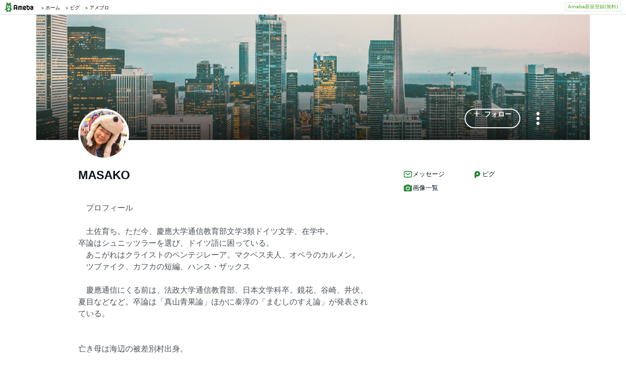

--- FILE ---
content_type: text/html;charset=UTF-8
request_url: https://www.ameba.jp/profile/general/ecranapoji707/
body_size: 11612
content:
<!DOCTYPE html><html lang="ja"><script type="text/javascript">(function (arr) {arr.forEach(function (item) {if (item.hasOwnProperty('remove')) {return;}Object.defineProperty(item, 'remove', {configurable: true,enumerable: true,writable: true,value: function remove() {if (this.parentNode !== null)this.parentNode.removeChild(this);}});});})([Element.prototype, CharacterData.prototype, DocumentType.prototype]);</script><head><meta charset="utf-8"><meta http-equiv="content-language" content="ja" /><meta http-equiv="content-type" content="text/html; charset=UTF-8" /><meta http-equiv="content-style-type" content="text/css" /><meta http-equiv="content-script-type" content="text/javascript" /><title>MASAKOさんのプロフィールページ</title><meta name="description" content="　プロフィール　　　土佐育ち。ただ今、慶應大学通信教育部文学3類ドイツ文学、在学中。卒論はシュニッツラーを選び、ドイツ語に困っている。　あこがれはクライストのペンテジレーア。マクベス夫人、オペラのカルメン。　ツブァイク、カフカの短編、ハンス・ザックス　慶應通信にくる前は、法政大学通信教育部、日本文学科卒。鏡花、谷崎、井伏、夏目などなど。卒論は「真山青果論」ほかに泰淳の「まむしのすえ論」が発表されている。亡き母は海辺の被差別村出身。父方は横浜の拝み屋の一族。祖父は旅役者、テキヤ、贋作師、最後は祈祷師となった。 父は葛西善蔵に心酔し、妻子を路頭に迷わせた。酒と女とギャンブル、赤"><meta name="keywords" content="アメーバ,ameba,コミュニティ,ゲーム,スマホ,アメーバスマホ,ブログ,blog,アメブロ,無料,ピグ,SNS"><link rel="icon" href="https://stat100.ameba.jp/ameba_profile/image/favicon.ico" type="image/x-icon"><link rel="apple-touch-icon-precomposed" href="https://stat100.ameba.jp/ameba_profile/image/apple-touch-icon.png"><meta property="og:title" content="MASAKOさんのプロフィールページ"><meta property="og:type" content="website"><meta property="og:image" content="https://stat.profile.ameba.jp/profile_images/20210109/10/3b/jq/j/o09701293p_1610156454573_ktfqq.jpg?cat=248"><meta property="og:url" content="https://profile.ameba.jp/ameba/ecranapoji707"><link rel="canonical" href="https://www.ameba.jp/profile/general/ecranapoji707/"><meta name="viewport" content="width=device-width, initial-scale=1.0, maximum-scale=1.0, user-scalable=0" /><link rel="stylesheet" href="https://stat100.ameba.jp/ameba_profile/css/pc/profile.css" /><link rel="stylesheet" href="//stat100.ameba.jp/mypg/cache/css/ameba/hf/common.hf.white.css" /><script type="text/javascript" src="https://stat100.ameba.jp/ameba_profile/js/util.js"></script><script type="text/javascript" src="https://stat100.ameba.jp/ad/dfp/js/dfp.js?20180125"></script></head><body><script type="text/javascript">(function() {function showComplete() {var elem = document.createElement('div');elem.className = 'updated';elem.innerHTML = '	<i class="icon icon--check"></i>' +'プロフィールの更新が完了しました';document.body.appendChild(elem);window.setTimeout(function() {elem.className += ' updated--hide';}, 2000);window.setTimeout(function() {elem.remove();}, 3500);}if (utilJs.cookie.getCookie('editStatus') === 'page') {showComplete();utilJs.cookie.deleteCookie('editStatus');}})();</script><div class="headerPc" id="ambHeader"><div id="ambHeaderLeft"></div><div id="ambHeaderRight"><div class="service"></div><div class="register"><a href="https://auth.user.ameba.jp/signup?utm_medium=ameba&amp;utm_source=profile.ameba.jp&amp;client_id=2898454d9cc906ad54ed0a75ebff86c29b18d45b947391c54852d218a1294b13&amp;callback=https://www.ameba.jp&amp;force_ameba_id=true" class="registerBtn">Ameba新規登録(無料)</a></div></div></div><script type="text/javascript">(function() {var triggerBtn = document.querySelector('.headerPc__profile');if (!triggerBtn) return;var menu = document.querySelector('.headerPc__profileMenu');function clickTriggerBtn() {menu.classList.contains('is-closed')? menu.classList.remove('is-closed'): menu.classList.add('is-closed');}triggerBtn.addEventListener('click', clickTriggerBtn);document.addEventListener('click', (e) => {if (menu.classList.contains('is-closed')) return;if (e.target.closest('.headerPc__profile')) return;if (e.target.closest('.headerPc__profileMenu')) return;menu.classList.add('is-closed');})}());</script><div class="profile-content"><div class="profile-content__container"><section class="profile"><div class="user-header"><div class="user-header__container user-header__container--scroll js--user-header__container"><div class="user-header__banner js--header__banner" style="background-image: url('https://stat100.ameba.jp/ameba_profile/image/profile/header_0.jpg?cpc=1120')" role="img" aria-label="ヘッダー画像"></div><div class="user-header__content"><div class="-table__cell"><div class="-table__inner-table"><div class="user-header__img-container js--user-header_img-container -table__cell"><div class="user-header__img js--user-header__img" style="background-image: url('https://stat.profile.ameba.jp/profile_images/20210109/10/3b/jq/j/o09701293p_1610156454573_ktfqq.jpg?cat=248')" role="img" onerror="this.onerror=null;this.src='https://stat100.ameba.jp/ameba_profile/image/default_profile.png';" aria-label="プロフィール画像"></div></div><span class="user-header__name -table__cell -ellipsis -hidden">MASAKO</span></div></div><div class="user-header__btn -table__cell"><a class="link btn btn--link btn--main js--user-header__btn js--mine--click"  href="https://blog.ameba.jp/reader.do?bnm=ecranapoji707" data-track-section_id="function" data-track-service_id='reader' role="button"><span class="btn__text"><i class="icon icon--plus btn__icon"></i>フォロー</span></a></div><div class="spui-DropdownMenu report"><button aria-label="メニュー" class="report__trigger"><svg width="24" height="24" viewBox="0 0 24 24" xmlns="http://www.w3.org/2000/svg" fill="currentColor"><path d="M14.01 6c0-1.1-.9-2-2-2s-2 .9-2 2 .9 2 2 2 2-.9 2-2zm0 12c0-1.1-.9-2-2-2s-2 .9-2 2 .9 2 2 2 2-.9 2-2zm0-6c0-1.1-.9-2-2-2s-2 .9-2 2 .9 2 2 2 2-.9 2-2z"/></svg></button><ul class="spui-DropdownMenu-menu spui-DropdownMenu-menu--textWithIcon spui-DropdownMenu-menu--leftTop report__menu is-closed" role="menu"><li class="spui-DropdownMenu-menuItem" role="menuItem"><a class="spui-DropdownMenu-menuButton report__menuLink" href="https://sso.ameba.jp/signin?callback=https://profile.ameba.jp/ameba/ecranapoji707/"><div class="spui-DropdownMenu-iconContainer"><svg width="24" height="24" viewBox="0 0 24 24" xmlns="http://www.w3.org/2000/svg" fill="currentColor"><path d="M12 11a4.5 4.5 0 1 0-4.5-4.5A4.51 4.51 0 0 0 12 11zm0-7a2.5 2.5 0 1 1 0 5 2.5 2.5 0 0 1 0-5zm1.05 18.2H12a25.901 25.901 0 0 1-6.25-.77 3 3 0 0 1-2-4.08A8.54 8.54 0 0 1 12 12c.936-.005 1.868.12 2.77.37a6.4 6.4 0 0 0-1.93 1.69c-.28 0-.54-.06-.84-.06a6.54 6.54 0 0 0-6.45 4.17 1 1 0 0 0 0 .83.999.999 0 0 0 .66.53c1.852.457 3.752.692 5.66.7a6.46 6.46 0 0 0 1.18 1.97zM18 13a5 5 0 1 0 0 10 5 5 0 0 0 0-10zm0 1.5a3.46 3.46 0 0 1 1.88.56l-4.82 4.82A3.46 3.46 0 0 1 14.5 18a3.5 3.5 0 0 1 3.5-3.5zm0 7a3.46 3.46 0 0 1-1.88-.56l4.82-4.82A3.46 3.46 0 0 1 21.5 18a3.5 3.5 0 0 1-3.5 3.5z"/></svg></div><div class="spui-DropdownMenu-textContainer"><p class="spui-DropdownMenu-title">ブログをブロックする</p></div></a></li><li class="spui-DropdownMenu-menuItem" role="menuItem"><a class="spui-DropdownMenu-menuButton report__menuLink" href="https://cs.ameba.jp/inq/inquiry/vio?serviceName=2&targetAmebaId=ecranapoji707"><div class="spui-DropdownMenu-iconContainer"><svg width="24" height="24" viewBox="0 0 24 24" xmlns="http://www.w3.org/2000/svg" fill="currentColor"><path d="M17.5 3h-11c-2.2 0-4 1.8-4 4v12.3c0 .8.4 1.5 1 1.9.3.2.7.3 1 .3.5 0 1.1-.2 1.5-.6l1.5-1.6c.2-.2.5-.3.7-.3h9.3c2.2 0 4-1.8 4-4V7c0-2.2-1.8-4-4-4zm2 11.9c0 1.1-.9 2-2 2h-10c-.4 0-.8.2-1.1.5l-1.9 2.1V7c0-1.1.9-2 2-2h11c1.1 0 2 .9 2 2v7.9zm-6.3-7.1v3.3c0 .7-.6 1.2-1.2 1.2s-1.2-.6-1.2-1.2V7.8c0-.7.6-1.2 1.2-1.2s1.2.5 1.2 1.2zm0 6.3c0 .7-.6 1.2-1.2 1.2s-1.2-.6-1.2-1.2c0-.7.6-1.2 1.2-1.2s1.2.5 1.2 1.2z"/></svg></div><div class="spui-DropdownMenu-textContainer"><p class="spui-DropdownMenu-title">ブログを報告する</p></div></a></li></ul></div><div class="spui-SnackBar spui-SnackBar--top spui-SnackBar--hidden" id="js-snackBar-for-block"><div class="spui-SnackBar-content spui-SnackBar-content--information"><span class="spui-SnackBar-text report__snackBarText">ブログをブロックしました</span><div class="spui-SnackBar-iconButton spui-SnackBar-iconButton--information"><button class="spui-IconButton spui-IconButton--exSmall spui-IconButton--neutral report__snackBarClose js-hideBtn-for-snackBar"><svg width="24" height="24" viewBox="0 0 24 24" xmlns="http://www.w3.org/2000/svg" fill="currentColor"><path d="M18.72 16.6c.59.59.59 1.54 0 2.12-.29.29-.68.44-1.06.44s-.77-.15-1.06-.44l-4.6-4.6-4.6 4.6c-.29.29-.68.44-1.06.44s-.77-.15-1.06-.44a1.49 1.49 0 0 1 0-2.12l4.6-4.6-4.6-4.6a1.49 1.49 0 0 1 0-2.12c.59-.58 1.54-.59 2.12 0l4.6 4.6 4.6-4.6a1.49 1.49 0 0 1 2.12 0c.58.59.59 1.54 0 2.12l-4.6 4.6 4.6 4.6z"/></svg></button></div></div></div><div class="spui-SnackBar spui-SnackBar--top spui-SnackBar--hidden" id="js-snackBar-for-unblock"><div class="spui-SnackBar-content spui-SnackBar-content--information"><span class="spui-SnackBar-text report__snackBarText">ブログのブロックを解除しました</span><div class="spui-SnackBar-iconButton spui-SnackBar-iconButton--information"><button class="spui-IconButton spui-IconButton--exSmall spui-IconButton--neutral report__snackBarClose js-hideBtn-for-snackBar"><svg width="24" height="24" viewBox="0 0 24 24" xmlns="http://www.w3.org/2000/svg" fill="currentColor"><path d="M18.72 16.6c.59.59.59 1.54 0 2.12-.29.29-.68.44-1.06.44s-.77-.15-1.06-.44l-4.6-4.6-4.6 4.6c-.29.29-.68.44-1.06.44s-.77-.15-1.06-.44a1.49 1.49 0 0 1 0-2.12l4.6-4.6-4.6-4.6a1.49 1.49 0 0 1 0-2.12c.59-.58 1.54-.59 2.12 0l4.6 4.6 4.6-4.6a1.49 1.49 0 0 1 2.12 0c.58.59.59 1.54 0 2.12l-4.6 4.6 4.6 4.6z"/></svg></button></div></div></div><div class="spui-SnackBar spui-SnackBar--top spui-SnackBar--hidden" id="js-snackBar-for-unknown-error"><div class="spui-SnackBar-content spui-SnackBar-content--information"><span class="spui-SnackBar-text report__snackBarText">エラーが発生しました</span><div class="spui-SnackBar-iconButton spui-SnackBar-iconButton--information"><button class="spui-IconButton spui-IconButton--exSmall spui-IconButton--neutral report__snackBarClose js-hideBtn-for-snackBar"><svg width="24" height="24" viewBox="0 0 24 24" xmlns="http://www.w3.org/2000/svg" fill="currentColor"><path d="M18.72 16.6c.59.59.59 1.54 0 2.12-.29.29-.68.44-1.06.44s-.77-.15-1.06-.44l-4.6-4.6-4.6 4.6c-.29.29-.68.44-1.06.44s-.77-.15-1.06-.44a1.49 1.49 0 0 1 0-2.12l4.6-4.6-4.6-4.6a1.49 1.49 0 0 1 0-2.12c.59-.58 1.54-.59 2.12 0l4.6 4.6 4.6-4.6a1.49 1.49 0 0 1 2.12 0c.58.59.59 1.54 0 2.12l-4.6 4.6 4.6 4.6z"/></svg></button></div></div></div><div class="spui-SnackBar spui-SnackBar--top spui-SnackBar--hidden" id="js-snackBar-for-over-limit-error"><div class="spui-SnackBar-content spui-SnackBar-content--information"><span class="spui-SnackBar-text report__snackBarText">追加できるブログ数の上限に達しました。</span><div class="spui-SnackBar-button spui-SnackBar-button--information"><a class="spui-TextLink spui-TextLink--hasIcon report__snackBarLink" href="https://blog.ameba.jp/block"><span class="spui-TextLink-icon report__snackBarLinkIcon"><svg width="24" height="24" viewBox="0 0 24 24" xmlns="http://www.w3.org/2000/svg" fill="currentColor"><path d="M18 3H9.5c-1.65 0-3 1.35-3 3v.5H6c-1.65 0-3 1.35-3 3V18c0 1.65 1.35 3 3 3h8.5c1.65 0 3-1.35 3-3v-.5h.5c1.65 0 3-1.35 3-3V6c0-1.65-1.35-3-3-3zm-2.5 15c0 .55-.45 1-1 1H6c-.55 0-1-.45-1-1V9.5c0-.55.45-1 1-1h.5v6c0 1.65 1.35 3 3 3h6v.5zm3.5-3.5c0 .55-.45 1-1 1H9.5c-.55 0-1-.45-1-1V6c0-.55.45-1 1-1H18c.55 0 1 .45 1 1v8.5zm-1.75-6.25v4.5c0 .55-.45 1-1 1s-1-.45-1-1v-2.59l-3.2 3.2c-.2.2-.45.29-.71.29-.26 0-.51-.1-.71-.29a.996.996 0 0 1 0-1.41l3.2-3.2h-2.59c-.55 0-1-.45-1-1s.45-1 1-1h4.5c.84 0 1.51.67 1.51 1.5z"/></svg></span>設定</a></div><div class="spui-SnackBar-iconButton spui-SnackBar-iconButton--information"><button class="spui-IconButton spui-IconButton--exSmall spui-IconButton--neutral report__snackBarClose js-hideBtn-for-snackBar"><svg width="24" height="24" viewBox="0 0 24 24" xmlns="http://www.w3.org/2000/svg" fill="currentColor"><path d="M18.72 16.6c.59.59.59 1.54 0 2.12-.29.29-.68.44-1.06.44s-.77-.15-1.06-.44l-4.6-4.6-4.6 4.6c-.29.29-.68.44-1.06.44s-.77-.15-1.06-.44a1.49 1.49 0 0 1 0-2.12l4.6-4.6-4.6-4.6a1.49 1.49 0 0 1 0-2.12c.59-.58 1.54-.59 2.12 0l4.6 4.6 4.6-4.6a1.49 1.49 0 0 1 2.12 0c.58.59.59 1.54 0 2.12l-4.6 4.6 4.6 4.6z"/></svg></button></div></div></div><script type="text/javascript">(function() {var blockBtn = document.getElementById('js-block');var unblockBtn = document.getElementById('js-unblock');var localBlockStatus = 'none';var cantBlock = 'true';if (cantBlock === 'true') return;if (localBlockStatus === 'block') {blockBtn.classList.add('is-hidden');} else {unblockBtn.classList.add('is-hidden');}}());(function() {var triggerBtn = document.querySelector('.report .report__trigger');var menu = document.querySelector('.report .report__menu');function clickTriggerBtn() {menu.classList.contains('is-closed')? utilJs.spindleUI.openMenu(menu): utilJs.spindleUI.closeMenu(menu);}triggerBtn.addEventListener('click', clickTriggerBtn);document.addEventListener('click', (e) => {if (menu.classList.contains('is-closed')) return;if (e.target.closest('.report .report__trigger')) return;if (e.target.closest('.report .report__menu')) return;utilJs.spindleUI.closeMenu(menu);})}());(function() {var hideBtns = document.querySelectorAll('.js-hideBtn-for-snackBar');hideBtns.forEach((hideBtn) => {hideBtn.addEventListener('click', clickHideBtn);});function clickHideBtn() {utilJs.spindleUI.hideSnackBar();}}());(function() {var menu = document.querySelector('.report .report__menu');var blockBtn = document.getElementById('js-block');var unblockBtn = document.getElementById('js-unblock');var snackBarForBlock = document.getElementById('js-snackBar-for-block');var snackBarForUnblock = document.getElementById('js-snackBar-for-unblock');var snackBarForUnknownError = document.getElementById('js-snackBar-for-unknown-error');var snackBarForOverLimitError = document.getElementById('js-snackBar-for-over-limit-error');var localBlockStatus = 'none';var token = '';var blockApiEndpoint = 'https://profile.ameba.jp/api/block/ecranapoji707';var json = {status: "block",mine: { request_route: "profile" }};function block() {utilJs.spindleUI.closeMenu(menu);var xhttp = new XMLHttpRequest();xhttp.open(localBlockStatus === 'mute' ? 'PATCH' : 'POST', blockApiEndpoint);xhttp.timeout = 3000;xhttp.withCredentials = true;xhttp.setRequestHeader('content-type', 'application/json');xhttp.setRequestHeader('X-CSRF-TOKEN', token);xhttp.onreadystatechange = function(res) {if (xhttp.readyState !== 4) return;if (xhttp.status !== 200) {utilJs.spindleUI.showSnackBar(snackBarForUnknownError);return;}var data = JSON.parse(res.target.responseText) || {};token = data.token || token;if (!data.success && data.errors) {if (data.errorCode === 'reason.block.over_limit') {utilJs.spindleUI.showSnackBar(snackBarForOverLimitError);return;}utilJs.spindleUI.showSnackBar(snackBarForUnknownError);return;}utilJs.spindleUI.showSnackBar(snackBarForBlock);localBlockStatus = 'block';blockBtn.classList.add('is-hidden');unblockBtn.classList.remove('is-hidden');};xhttp.send(JSON.stringify(json));}function unblock() {utilJs.spindleUI.closeMenu(menu);var xhttp = new XMLHttpRequest();xhttp.open('DELETE', blockApiEndpoint);xhttp.timeout = 3000;xhttp.withCredentials = true;xhttp.setRequestHeader('content-type', 'application/json');xhttp.setRequestHeader('X-CSRF-TOKEN', token);xhttp.onreadystatechange = function(res) {if (xhttp.readyState !== 4) return;if (xhttp.status !== 200) {utilJs.spindleUI.showSnackBar(snackBarForUnknownError);return;}var data = JSON.parse(res.target.responseText) || {};token = data.token || token;if (!data.success && data.errors) {utilJs.spindleUI.showSnackBar(snackBarForUnknownError);return;}utilJs.spindleUI.showSnackBar(snackBarForUnblock);localBlockStatus = 'none';blockBtn.classList.remove('is-hidden');unblockBtn.classList.add('is-hidden');};xhttp.send(JSON.stringify(json));}if (blockBtn) blockBtn.addEventListener('click', block);if (unblockBtn) unblockBtn.addEventListener('click', unblock);}());</script></div></div></div><script type="text/javascript">(function() {var stickyElem = document.getElementsByClassName('js--user-header__container')[0];var btnList = document.getElementsByClassName('js--user-header__btn');var stickyFlag = false;var containerBottomPos;function stickyFunc() {var scrollPosY = document.documentElement.scrollTop || document.body.scrollTop;if (!containerBottomPos) {containerBottomPos = stickyElem.getBoundingClientRect().bottom + scrollPosY;}if (scrollPosY > (containerBottomPos - 56) && !stickyFlag) {stickyFlag = true;stickyElem.className += ' user-header__container--fixed';utilJs.element.removeClass(stickyElem, 'user-header__container--scroll');for (var i = 0; i < btnList.length; i++ ) {var btn = btnList[i];btn.className += ' btn--small';}} else if(scrollPosY < (containerBottomPos - 56) && stickyFlag) {stickyFlag = false;utilJs.element.removeClass(stickyElem, 'user-header__container--fixed');stickyElem.className += ' user-header__container--scroll';for (var i = 0; i < btnList.length; i++ ) {var btn = btnList[i];utilJs.element.removeClass(btn, 'btn--small');}}}window.addEventListener('touchmove', stickyFunc);window.addEventListener('scroll', stickyFunc);}());</script></section><div class="content-container"><div class="content-container__left"><section class="user-info-container"><div class="user-info"><h1 class="user-info__name">MASAKO</h1><p class="user-info__intro js--user-info__intro js--mine--view-section" data-track-section_id="profile" data-track-service_id="self_introduction"><noscript>　プロフィール　　<br><br>　土佐育ち。ただ今、慶應大学通信教育部文学3類ドイツ文学、在学中。<br>卒論はシュニッツラーを選び、ドイツ語に困っている。<br>　あこがれはクライストのペンテジレーア。マクベス夫人、オペラのカルメン。<br>　ツブァイク、カフカの短編、ハンス・ザックス<br><br>　慶應通信にくる前は、法政大学通信教育部、日本文学科卒。鏡花、谷崎、井伏、夏目などなど。卒論は「真山青果論」ほかに泰淳の「まむしのすえ論」が発表されている。<br><br><br>亡き母は海辺の被差別村出身。<br>父方は横浜の拝み屋の一族。祖父は旅役者、テキヤ、贋作師、最後は祈祷師となった。 父は葛西善蔵に心酔し、妻子を路頭に迷わせた。酒と女とギャンブル、赤いシャツと金メッキのロレックスの似合う新聞ゴロであった。<br><br>　以上の様な育ちのため、本はあってもエアコンや洗濯機はなく、エコな暮らしをしている。ネコキチである。生涯独身。毎日、図書館通い。<br><br>　ゾラの「獣人」も好き。特技は、朗読。<br><br><br></noscript></p><div class="user-info__detail -clearfix"><dl class="user-info__list"><dt class="user-info__term">血液型</dt><dd class="user-info__value">A</dd></dl><dl class="user-info__list"><dt class="user-info__term">ステータス</dt><dd class="user-info__value">未婚</dd></dl><dl class="user-info__list user-info__list--job"><dt class="user-info__term">職業</dt><dd class="user-info__value user-info__value--job"><span class="user-info__sub-value">その他</span></dd></dl></div></div><script type="text/javascript">(function() {var introduction = document.getElementsByClassName('js--user-info__intro')[0];function createHtml(str) {var exp = /(\bhttps?:\/\/[-A-Z0-9+&@#\/%?=~_|!:,.;]*[-A-Z0-9+&@#\/%=~_|])/ig;return str.replace(exp,'<a class="user-info__link js--mine--click" data-track-section_id="profile" data-track-service_id="self_introduction" data-track-content_ids="$1" href="$1" target="_blank">$1</a>');}introduction.innerHTML = createHtml('　プロフィール　　<br><br>　土佐育ち。ただ今、慶應大学通信教育部文学3類ドイツ文学、在学中。<br>卒論はシュニッツラーを選び、ドイツ語に困っている。<br>　あこがれはクライストのペンテジレーア。マクベス夫人、オペラのカルメン。<br>　ツブァイク、カフカの短編、ハンス・ザックス<br><br>　慶應通信にくる前は、法政大学通信教育部、日本文学科卒。鏡花、谷崎、井伏、夏目などなど。卒論は「真山青果論」ほかに泰淳の「まむしのすえ論」が発表されている。<br><br><br>亡き母は海辺の被差別村出身。<br>父方は横浜の拝み屋の一族。祖父は旅役者、テキヤ、贋作師、最後は祈祷師となった。 父は葛西善蔵に心酔し、妻子を路頭に迷わせた。酒と女とギャンブル、赤いシャツと金メッキのロレックスの似合う新聞ゴロであった。<br><br>　以上の様な育ちのため、本はあってもエアコンや洗濯機はなく、エコな暮らしをしている。ネコキチである。生涯独身。毎日、図書館通い。<br><br>　ゾラの「獣人」も好き。特技は、朗読。<br><br><br>');})();</script></section><section class="blog js--mine--view-section" data-track-section_id="blog" data-track-service_id="title"><div class="section-header -clearfix"><h2 class="section-header__title"><i class="icon icon--blog section-header__icon"></i>最新の記事</h2><div class="section-header__link -ellipsis"><a class="link section-header__link-content js--mine--click" href="https://ameblo.jp/ecranapoji707/" data-track-section_id="blog" data-track-service_id='title'>随心所欲的日記</a></div></div><div class="blog__container"><ul class="blog__list"><li class="blog-entry list-item js--mine--view-section" data-track-section_id="blog" data-track-service_id="entry" data-track-content_ids="12951769687"><div class="blog-entry__container"><div class="list-item__img--right"><a class="link js--mine--click" href="https://ameblo.jp/ecranapoji707/entry-12951769687.html" data-track-section_id="blog" data-track-service_id="entry_img" data-track-content_ids="12951769687"><img class="blog-entry__img" src="https://stat.ameba.jp/user_images/20251230/19/ecranapoji707/c0/5d/j/o1024102415735616460.jpg?cpd=208" alt="ブログ投稿画像" width="104" height="104"></a></div><div class="blog-entry__main list-item__main"><a class="link blog-entry__title js--mine--click" href="https://ameblo.jp/ecranapoji707/entry-12951769687.html" data-track-section_id="blog" data-track-service_id="entry" data-track-content_ids="12951769687">めまいは治ったけど</a><div class="blog-entry__content"><p class="blog-entry__theme">テーマ： 生活</p><div class="blog-entry__sub"><span class="blog-entry__date">2025年12月30日 19時16分</span><div class="blog-counter"></div></div></div></div></div></li><li class="blog-entry list-item js--mine--view-section" data-track-section_id="blog" data-track-service_id="entry" data-track-content_ids="12949072017"><div class="blog-entry__container"><div class="blog-entry__main list-item__main"><a class="link blog-entry__title js--mine--click" href="https://ameblo.jp/ecranapoji707/entry-12949072017.html" data-track-section_id="blog" data-track-service_id="entry" data-track-content_ids="12949072017">11度でカーデガン</a><div class="blog-entry__content"><p class="blog-entry__theme">テーマ： ブログ</p><div class="blog-entry__sub"><span class="blog-entry__date">2025年12月05日 13時43分</span><div class="blog-counter"></div></div></div></div></div></li><li class="blog-entry list-item js--mine--view-section" data-track-section_id="blog" data-track-service_id="entry" data-track-content_ids="12945947653"><div class="blog-entry__container"><div class="blog-entry__main list-item__main"><a class="link blog-entry__title js--mine--click" href="https://ameblo.jp/ecranapoji707/entry-12945947653.html" data-track-section_id="blog" data-track-service_id="entry" data-track-content_ids="12945947653">お蕎麦でアレルギー</a><div class="blog-entry__content"><p class="blog-entry__theme">テーマ： 生活</p><div class="blog-entry__sub"><span class="blog-entry__date">2025年11月15日 20時14分</span><div class="blog-counter"></div></div></div></div></div></li><li class="blog-entry list-item js--mine--view-section" data-track-section_id="blog" data-track-service_id="entry" data-track-content_ids="12945909443"><div class="blog-entry__container"><div class="blog-entry__main list-item__main"><a class="link blog-entry__title js--mine--click" href="https://ameblo.jp/ecranapoji707/entry-12945909443.html" data-track-section_id="blog" data-track-service_id="entry" data-track-content_ids="12945909443">Duolingo苦手な曲</a><div class="blog-entry__content"><p class="blog-entry__theme">テーマ： Duolingo</p><div class="blog-entry__sub"><span class="blog-entry__date">2025年11月15日 16時03分</span><div class="blog-counter"></div></div></div></div></div></li><li class="blog-entry list-item js--mine--view-section" data-track-section_id="blog" data-track-service_id="entry" data-track-content_ids="12945750680"><div class="blog-entry__container"><div class="blog-entry__main list-item__main"><a class="link blog-entry__title js--mine--click" href="https://ameblo.jp/ecranapoji707/entry-12945750680.html" data-track-section_id="blog" data-track-service_id="entry" data-track-content_ids="12945750680">中国 ショートドラマ白月光パターン</a><div class="blog-entry__content"><p class="blog-entry__theme">テーマ： 中国ドラマ</p><div class="blog-entry__sub"><span class="blog-entry__date">2025年11月14日 22時20分</span><div class="blog-counter"></div></div></div></div></div></li>		</ul></div></section><section class="section"><div class="section__header"><h2><svg xmlns="http://www.w3.org/2000/svg" width="24" height="24" viewBox="0 0 24 24" fill="currentColor"><path d="M19 5.5h-2.14L16 4.33c-.38-.51-.97-.81-1.61-.81H9.62A2 2 0 0 0 8 4.34L7.16 5.5H5c-1.66 0-3 1.34-3 3v8.99c0 1.66 1.34 3 3 3h14c1.66 0 3-1.34 3-3V8.5c0-1.66-1.34-3-3-3Zm-7 12.49c-2.76 0-5-2.24-5-5s2.24-5 5-5 5 2.24 5 5-2.24 5-5 5Zm3-5c0 1.66-1.34 3-3 3s-3-1.34-3-3 1.34-3 3-3 3 1.34 3 3Z"/></svg>画像一覧</h2><a href="https://ameblo.jp/ecranapoji707/imagelist.html"class="js--mine--view-section js--mine--click"data-track-section_id="image-list-link">画像一覧へ<svg xmlns="http://www.w3.org/2000/svg" width="24" height="24" viewBox="0 0 24 24" fill="currentColor"><path d="M9.41 21.5c-.38 0-.77-.15-1.06-.44a1.49 1.49 0 0 1 0-2.12L15.29 12 8.35 5.06a1.49 1.49 0 0 1 0-2.12c.59-.58 1.54-.59 2.12 0l7.29 7.29c.97.97.97 2.56 0 3.54l-7.29 7.29c-.29.29-.67.44-1.06.44Z"/></svg></a></div><ul class="thumbnail-list"><li class="thumbnail-list__item"><a href="https://ameblo.jp/ecranapoji707/image-12919036660-15641258704.html"class="js--mine--view-section js--mine--click"data-track-section_id="image-list-item"data-track-entry_id="12919036660"data-track-content_id="15641258704"data-track-order_id="0"><img src="https://stat.ameba.jp/user_images/20250727/18/ecranapoji707/f6/9d/j/o1080081015641258704.jpg" alt="盆踊りの記事画像" width="200" height="200"></a></li><li class="thumbnail-list__item"><a href="https://ameblo.jp/ecranapoji707/image-12919036660-15641258713.html"class="js--mine--view-section js--mine--click"data-track-section_id="image-list-item"data-track-entry_id="12919036660"data-track-content_id="15641258713"data-track-order_id="1"><img src="https://stat.ameba.jp/user_images/20250727/18/ecranapoji707/bf/be/j/o1080081015641258713.jpg" alt="盆踊りの記事画像" width="200" height="200"></a></li><li class="thumbnail-list__item"><a href="https://ameblo.jp/ecranapoji707/image-12917687729-15637411586.html"class="js--mine--view-section js--mine--click"data-track-section_id="image-list-item"data-track-entry_id="12917687729"data-track-content_id="15637411586"data-track-order_id="2"><img src="https://stat.ameba.jp/user_images/20250720/19/ecranapoji707/16/0e/j/o1080081015637411586.jpg" alt="参政党強そうの記事画像" width="200" height="200"></a></li><li class="thumbnail-list__item"><a href="https://ameblo.jp/ecranapoji707/image-12917687729-15637411608.html"class="js--mine--view-section js--mine--click"data-track-section_id="image-list-item"data-track-entry_id="12917687729"data-track-content_id="15637411608"data-track-order_id="3"><img src="https://stat.ameba.jp/user_images/20250720/19/ecranapoji707/82/db/j/o1080081015637411608.jpg" alt="参政党強そうの記事画像" width="200" height="200"></a></li><li class="thumbnail-list__item"><a href="https://ameblo.jp/ecranapoji707/image-12917687729-15637411626.html"class="js--mine--view-section js--mine--click"data-track-section_id="image-list-item"data-track-entry_id="12917687729"data-track-content_id="15637411626"data-track-order_id="4"><img src="https://stat.ameba.jp/user_images/20250720/19/ecranapoji707/0f/03/j/o1080081015637411626.jpg" alt="参政党強そうの記事画像" width="200" height="200"></a></li><li class="thumbnail-list__item"><a href="https://ameblo.jp/ecranapoji707/image-12917687729-15637411647.html"class="js--mine--view-section js--mine--click"data-track-section_id="image-list-item"data-track-entry_id="12917687729"data-track-content_id="15637411647"data-track-order_id="5"><img src="https://stat.ameba.jp/user_images/20250720/19/ecranapoji707/6d/53/j/o1080081015637411647.jpg" alt="参政党強そうの記事画像" width="200" height="200"></a></li><li class="thumbnail-list__item"><a href="https://ameblo.jp/ecranapoji707/image-12917642824-15637238801.html"class="js--mine--view-section js--mine--click"data-track-section_id="image-list-item"data-track-entry_id="12917642824"data-track-content_id="15637238801"data-track-order_id="6"><img src="https://stat.ameba.jp/user_images/20250720/13/ecranapoji707/b0/cf/j/o0810108015637238801.jpg" alt="トラッカー購入の記事画像" width="200" height="200"></a></li><li class="thumbnail-list__item"><a href="https://ameblo.jp/ecranapoji707/image-12913701548-15626100137.html"class="js--mine--view-section js--mine--click"data-track-section_id="image-list-item"data-track-entry_id="12913701548"data-track-content_id="15626100137"data-track-order_id="7"><img src="https://stat.ameba.jp/user_images/20250630/16/ecranapoji707/f7/fe/j/o1080144015626100137.jpg" alt="小型冷蔵庫来の記事画像" width="200" height="200"></a></li><li class="thumbnail-list__item"><a href="https://ameblo.jp/ecranapoji707/image-12912843221-15623497757.html"class="js--mine--view-section js--mine--click"data-track-section_id="image-list-item"data-track-entry_id="12912843221"data-track-content_id="15623497757"data-track-order_id="8"><img src="https://stat.ameba.jp/user_images/20250626/13/ecranapoji707/e6/82/j/o1080144015623497757.jpg" alt="何でも聞くこと　新幹線の記事画像" width="200" height="200"></a></li></ul></section></div><div class="content-container__right"><section class="user-connetion-container"><div class="connection"><ul class="connection__list"><li class="connection__item"><a class="connection__link js--mine--view-section js--mine--click" data-track-section_id="service" data-track-service_id="message" href="https://msg.ameba.jp/pub/send/index?toAmebaId=ecranapoji707" rel="nofollow"><svg xmlns="http://www.w3.org/2000/svg" width="24" height="24" viewBox="0 0 24 24" fill="currentColor"><path d="M12 13.6c-.9 0-1.7-.3-2.5-.9l-3.2-2.5c-.4-.3-.5-1-.2-1.4.3-.4 1-.5 1.4-.2l3.2 2.5c.7.6 1.7.6 2.5 0l3.2-2.5c.4-.3 1.1-.3 1.4.2.3.4.3 1.1-.2 1.4l-3.2 2.5c-.7.6-1.5.9-2.4.9ZM22 16V8c0-2.2-1.8-4-4-4H6C3.8 4 2 5.8 2 8v8c0 2.2 1.8 4 4 4h12c2.2 0 4-1.8 4-4ZM18 6c1.1 0 2 .9 2 2v8c0 1.1-.9 2-2 2H6c-1.1 0-2-.9-2-2V8c0-1.1.9-2 2-2h12Z"/></svg>メッセージ</a></li><li class="connection__item"><a class="connection__link js--mine--view-section js--mine--click" data-track-section_id="service" data-track-service_id="pigg" href="https://s.pigg.ameba.jp/goto_room/ecranapoji707/ameba_id" rel="nofollow"><svg xmlns="http://www.w3.org/2000/svg" width="24" height="24" viewBox="0 0 24 24" fill="currentColor"><path fill-rule="evenodd" d="M11.99 4.2c-3.65 0-6.65 2.69-6.95 6.09-.02.12-.03 2.06-.03 2.19v6.2c0 1.28 1.04 2.32 2.32 2.32 1.28 0 2.32-1.04 2.32-2.32v-1.61c.73.25 1.51.39 2.33.39 4.22 0 6.99-2.96 6.99-6.61.01-3.66-3.12-6.65-6.98-6.65ZM12 13c-1.23 0-2.27-.98-2.27-2.14 0-1.18 1.04-2.18 2.27-2.18 1.22 0 2.28 1.02 2.28 2.18 0 1.16-1.05 2.14-2.28 2.14Z" clip-rule="evenodd"/></svg>ピグ</a></li><li class="connection__item"><a class="connection__link js--mine--view-section js--mine--click" data-track-section_id="service" data-track-service_id="photo" href="https://ameblo.jp/ecranapoji707/imagelist.html" rel="nofollow"><svg xmlns="http://www.w3.org/2000/svg" width="24" height="24" viewBox="0 0 24 24" fill="currentColor"><path d="M19 5.5h-2.14L16 4.33c-.38-.51-.97-.81-1.61-.81H9.62A2 2 0 0 0 8 4.34L7.16 5.5H5c-1.66 0-3 1.34-3 3v8.99c0 1.66 1.34 3 3 3h14c1.66 0 3-1.34 3-3V8.5c0-1.66-1.34-3-3-3Zm-7 12.49c-2.76 0-5-2.24-5-5s2.24-5 5-5 5 2.24 5 5-2.24 5-5 5Zm3-5c0 1.66-1.34 3-3 3s-3-1.34-3-3 1.34-3 3-3 3 1.34 3 3Z"/></svg>画像一覧</a></li></ul></div></section><section class="ad"><div class="profile__google-ad"><div class="gpt-frame" id="div-gpt-ad-1341245498902-0" name="/7765/PremiumPanel_Profile"><script>Amb.dfp.setFrameHere();</script></div></div></section><section class="blog-ranking"><div class="section-header -clearfix"><h2 class="section-header__title"><i class="icon icon--ranking section-header__icon"></i>ブログランキング</h2></div><div class="blog-ranking__container"><dl class="blog-ranking__item blog-ranking__item--genre -clearfix js--mine--view-section" data-track-section_id="blog_ranking" data-track-service_id="genre_ranking"><dt class="blog-ranking__info"><a class="link blog-ranking__title js--mine--click" href="https://blogger.ameba.jp/genres/europe/blogs/ranking" data-track-section_id="blog_ranking" data-track-service_id="genre_ranking" data-track-content_ids="europe">公式ジャンルランキング</a><p class="blog-ranking__subtitle">ヨーロッパからお届け</p></dt><dd class="blog-ranking__rank"><strong class="blog-ranking__text--strong">794</strong>位<i class="icon icon--ranking-down"></i></dd></dl><dl class="blog-ranking__item -clearfix js--mine--view-section" data-track-section_id="blog_ranking" data-track-service_id="all_ranking"><dt class="blog-ranking__info"><a class="link blog-ranking__title js--mine--click" href="https://blogger.ameba.jp/ranking/daily" data-track-section_id="blog_ranking" data-track-service_id="all_ranking">全体ブログランキング</a></dt><dd class="blog-ranking__rank"><span class="blog-ranking__text--large">193,214</span>位<i class="icon icon--ranking-down"></i></dd></dl></div></section><section class="amember-request js--mine--view-section" data-track-section_id="amember" data-track-service_id="request"><h2 class="amember-request__header"><i class="icon icon--amember"></i>アメンバー</h2><div class="amember-request__content"><p class="amember-request__info">アメンバーになると、<br>アメンバー記事が読めるようになります</p><div class="amember-request__btn"><a class="link btn btn--link js--mine--click"  href="https://amember.ameba.jp/amemberRequest.do?oAid=ecranapoji707" data-track-section_id="amember" data-track-service_id='request' role="button"><span class="btn__text">アメンバー申請</span></a></div></div></section></div></div></div></div><div class="big-footer"><div class="big-footer-article js--big-footer-article"><h2 class="big-footer-article__title">Ameba人気の記事</h2><div class="big-footer-article__container"><section class="big-footer-topics"><h3 class="big-footer-topics__title">Amebaトピックス</h3><div class="big-footer-topics__content"><ul class="big-footer-topics__list js--big-footer-topics__list"></ul><div class="big-footer-topics__google-ad"><p class="big-footer-topics__google-ad-title">PR</p><div class="gpt-frame" id="div-gpt-ad-1341245498900-0" name="/7765/bigfooterpanel_profile"><script>Amb.dfp.setFrameHere();</script></div></div></div></section></div><a href="https://ameblo.jp" class="link big-footer-article__link">アメブロトップへ</a></div><div class="big-footer-register"><div class="big-footer-register__item"><div class="big-footer-register__item-container"><h2 class="big-footer-register__title"><i class="icon icon--blog"></i>ブログをはじめる</h2><div class="big-footer-register__content"><div class="big-footer-register__description">たくさんの芸能人・有名人が<br>書いているAmebaブログを<br>無料で簡単に始めることができます。</div><div class="big-footer-register__btn"><a class="link btn btn--link btn btn--small big-footer-register__btn-link big-footer-register__btn-link--blog js--mine--click"  href="https://auth.user.ameba.jp/signup?utm_medium=ameba&amp;utm_source=profile.ameba.jp&amp;client_id=2898454d9cc906ad54ed0a75ebff86c29b18d45b947391c54852d218a1294b13&amp;callback=https://www.ameba.jp" data-track-section_id="register-general"  role="button"><span class="btn__text">はじめる</span></a></div><div class="big-footer-register__see-more"><a class="link link--inline big-footer-register__see-more-link" href="https://blog.ameba.jp/import">他ブログからお引っ越しはこちら</a></div></div></div></div><div class="big-footer-register__item"><div class="big-footer-register__item-container"><h2 class="big-footer-register__title"><i class="icon icon--popular"></i>公式トップブロガーへ応募</h2><div class="big-footer-register__content"><div class="big-footer-register__description">たくさんの芸能人・有名人が<br>書いているAmebaブログを<br>無料で簡単に始めることができます。</div><div class="big-footer-register__btn"><a class="link btn btn--link btn btn--small big-footer-register__btn-link big-footer-register__btn-link--popular js--mine--click"  href="https://ameblo.jp/officialpress/entry-12147471110.html" data-track-section_id="register-general"  role="button"><span class="btn__text">詳しく見る</span></a></div></div></div></div><div class="big-footer-register__item"><div class="big-footer-register__item-container"><h2 class="big-footer-register__title"><i class="icon icon--official"></i>芸能人・有名人ブログを開設</h2><div class="big-footer-register__content"><div class="big-footer-register__description">たくさんの芸能人・有名人が<br>書いているAmebaブログを<br>無料で簡単に始めることができます。</div><div class="big-footer-register__btn"><a class="link btn btn--link btn btn--small big-footer-register__btn-link big-footer-register__btn-link--official js--mine--click"  href="https://official.ameba.jp/registtop.form" data-track-section_id="register-general"  role="button"><span class="btn__text">申し込む</span></a></div></div></div></div></div></div><script type="text/javascript">var footerSize = 9;var adcrossApi = 'https://ad.pr.ameba.jp/tpc/list/thoex?v=3&device=pc&limit=' + footerSize + '&media=photo&s=true';function removeTopics() {var footerTopics = document.getElementsByClassName('js--big-footer-article')[0];document.getElementsByClassName('big-footer')[0].removeChild(footerTopics);}function updateTopics(data) {var topics = data.topics || [];if (topics.length < footerSize) {removeTopics();return;}var meas_domain = data.meas_domain;var topicsContainer = document.getElementsByClassName('js--big-footer-topics__list')[0];for (var i = 0; i < topics.length; i++) {var item = topics[i];item.click_url = 'https://' + meas_domain + '/tpc/meas/rd?v=3&hash=' + item.hash;var meas = item.meas || {};item.populality = meas.populality || '';topicsContainer.appendChild(createEntry(item));}}function createEntry(item) {var tag = '';if (item.populality && item.populality === 'hpop') {tag = '<span class="big-footer-entry__tag">大人気</span>';} else if (item.populality && item.populality === 'pop') {tag = '<span class="big-footer-entry__tag">人気</span>';} else if (item.populality && item.populality === 'hot') {tag = '<span class="big-footer-entry__tag">ホット</span>';}var elem = document.createElement('li');elem.className = 'big-footer-entry';elem.innerHTML = '<a class="link" href="' + item.click_url + '">' +'<div class="big-footer-entry__img-container">' +'<img class="big-footer-entry__img" src="' + item.img_url + '?size=64&option=crop" alt="トピックス画像" style="height: 64px; width: 64px;" />' +'</div>' +'<div class="big-footer-entry__content">' +'<p class="big-footer-entry__title"></p>' +tag +'</div>' +'</a>';var titleElement = elem.getElementsByClassName('big-footer-entry__title')[0];var titleNode = document.createTextNode(item.title);titleElement.appendChild(titleNode);return elem;}var xhttp = new XMLHttpRequest();xhttp.open('GET', adcrossApi);xhttp.timeout = 3000;xhttp.onreadystatechange = function(res) {if (xhttp.readyState === 4 && xhttp.status === 200) {try {var data = JSON.parse(res.target.responseText) || {};updateTopics(data);} catch (e) {removeTopics();}} else if (xhttp.readyState === 4) {removeTopics();}};xhttp.send();</script><div id="ambFooter"></div><script type="text/javascript">utilJs.user.ameba = 'ecranapoji707';utilJs.user.amebame = '';</script><script>(function(e,n,t,a,s,c,r){e.AmebaMineObject=s,e[s]=e[s]||function(){(e[s].q=e[s].q||[]).push(arguments)},c=n.createElement(t),c.async=1,c.src=a,r=n.getElementsByTagName(t)[0],r.parentNode.insertBefore(c,r)})(window, document, 'script', 'https://ln.ameba.jp/fuse.js', 'fuse');(function() {var params = {version: '1-36-0',action_type: 'view',page_id: 'profile'};params.blogger_ameba_id = '\"' + 'ecranapoji707' + '\"';fuse('create', 'zIUPyzPo', 'v2');fuse('send', params);})();(function() {function sectionView(elem) {var params = {version: '1-23-0',action_type: 'view_section',page_id: 'profile'};params.blogger_ameba_id = '\"' + 'ecranapoji707' + '\"';var dataObj = utilJs.element.getTrackAttribute(elem);for (var key in dataObj) {if (key === 'content_ids') {var idsString = dataObj[key].replace(',', '\",\"');idsString = '\[\"' + idsString + '\"\]';params[key] = idsString;} else {params[key] = dataObj[key];}}fuse('create', 'zIUPyzPo', 'v2');fuse('send', params);}var viewElements = document.getElementsByClassName('js--mine--view-section');for (var i = 0, len = viewElements.length; i < len; i++) {sectionView(viewElements[i]);}})();(function() {function clickEvent(elem) {return function () {var params = {version: '1-22-0',action_type: 'tap',page_id: 'profile'};params.blogger_ameba_id = '\"' + 'ecranapoji707' + '\"';var dataObj = utilJs.element.getTrackAttribute(elem);for (var key in dataObj) {if (key == 'content_ids') {var idsString = dataObj[key].replace(',', '\",\"');idsString = '\[\"' + idsString + '\"\]';params[key] = idsString;} else {params[key] = dataObj[key];}}fuse('create', 'zIUPyzPo', 'v2');fuse('send', params);}}var clickElements = document.getElementsByClassName('js--mine--click');for (var i = 0, len = clickElements.length; i < len; i++) {var element = clickElements[i];element.addEventListener('click', clickEvent(element));}})();</script><script>var _gaq = _gaq || [];_gaq.push(['_setAccount', 'UA-7203563-13']);_gaq.push(['_trackPageview']);(function() {var ga = document.createElement('script'); ga.type = 'text/javascript'; ga.async = true;ga.src = ('https:' == document.location.protocol ? 'https://ssl' : 'http://www') + '.google-analytics.com/ga.js';var s = document.getElementsByTagName('script')[0]; s.parentNode.insertBefore(ga, s);})();</script><script src="//stat100.ameba.jp/mypg/cache/js/ameba/hf/common.hf.js"></script></body></html>

--- FILE ---
content_type: text/html; charset=utf-8
request_url: https://www.google.com/recaptcha/api2/aframe
body_size: 268
content:
<!DOCTYPE HTML><html><head><meta http-equiv="content-type" content="text/html; charset=UTF-8"></head><body><script nonce="VLal_7rwb5-M4nNIZhIejA">/** Anti-fraud and anti-abuse applications only. See google.com/recaptcha */ try{var clients={'sodar':'https://pagead2.googlesyndication.com/pagead/sodar?'};window.addEventListener("message",function(a){try{if(a.source===window.parent){var b=JSON.parse(a.data);var c=clients[b['id']];if(c){var d=document.createElement('img');d.src=c+b['params']+'&rc='+(localStorage.getItem("rc::a")?sessionStorage.getItem("rc::b"):"");window.document.body.appendChild(d);sessionStorage.setItem("rc::e",parseInt(sessionStorage.getItem("rc::e")||0)+1);localStorage.setItem("rc::h",'1768993653098');}}}catch(b){}});window.parent.postMessage("_grecaptcha_ready", "*");}catch(b){}</script></body></html>

--- FILE ---
content_type: text/css; charset=UTF-8
request_url: https://stat100.ameba.jp/ameba_profile/css/pc/modules/freeSpace.css
body_size: -220
content:
.free-space__content {
	margin-top: 32px;
	line-height: 1.69;
	overflow: hidden;
}

.free-space__link {
	text-decoration: none;
	color: #298538;
}

.free-space__link:hover {
	opacity: 0.8;
}


--- FILE ---
content_type: text/css; charset=UTF-8
request_url: https://stat100.ameba.jp/ameba_profile/css/spindle-ui/TextLink.css
body_size: 193
content:
/* @openameba/spindle-ui v0.47.0 */
/* NOTE: TextLinkのスタイルのコピペ */

:root {
  --TextLink-tapHighlightColor: var(--white-60-alpha);
  --TextLink-onFocus-outlineColor: var(--color-focus-clarity);
  --TextLink-color: var(--color-text-accent-primary);
  --TextLink-icon-color: var(--color-object-accent-primary);
  --TextLink-fontWeight: bold;
  --TextLink--subtle-color: var(--color-text-low-emphasis);
  --TextLink--subtle-icon-color: var(--color-object-low-emphasis);
}

.spui-TextLink {
  border-radius: 4px;
  color: var(--TextLink-color);
  font-family: inherit;
  font-weight: var(--TextLink-fontWeight);
  -webkit-tap-highlight-color: var(--TextLink-tapHighlightColor);
}

.spui-TextLink:focus {
  outline: 2px solid var(--TextLink-onFocus-outlineColor);
  outline-offset: 1px;
}

.spui-TextLink:focus:not(:focus-visible) {
  outline: none;
}

/*
 * Variant
*/
.spui-TextLink--subtle {
  color: var(--TextLink--subtle-color);
}

/*
 * Icon
*/
.spui-TextLink--hasIcon {
  align-items: center;
  display: inline-flex;
}

.spui-TextLink-icon {
  line-height: 0;
}

.spui-TextLink--iconstart .spui-TextLink-icon {
  margin-right: 4px;
}

.spui-TextLink--iconend {
  flex-direction: row-reverse;
}

.spui-TextLink--iconend .spui-TextLink-icon {
  margin-left: 4px;
}

/*
 * Underline management
*/
.spui-TextLink {
  text-decoration: underline;
}

.spui-TextLink--hasIcon,
.spui-TextLink--underlinehover {
  text-decoration: none;
}

@media (hover: hover) {
  .spui-TextLink:hover {
    text-decoration: none;
  }

  :is(.spui-TextLink--hasIcon, .spui-TextLink--underlinehover):hover {
    text-decoration: underline;
  }
}


--- FILE ---
content_type: application/javascript; charset=utf-8
request_url: https://fundingchoicesmessages.google.com/f/AGSKWxUYDIYJaaMifGVEQEkoFPQiTRBzFGgl80bRuE64A5r1NhZyJhxsfo1dBkLPUMtH_nW59tMfU3GdXkcSljj87hfNIYk-z93NctUVQdjZXMaUCEk-76lrs-Di6IrJ6PweETsV23P_-g==?fccs=W251bGwsbnVsbCxudWxsLG51bGwsbnVsbCxudWxsLFsxNzY4OTkzNjUxLDYxNjAwMDAwMF0sbnVsbCxudWxsLG51bGwsW251bGwsWzcsOSw2XSxudWxsLDIsbnVsbCwiZW4iLG51bGwsbnVsbCxudWxsLG51bGwsbnVsbCwzXSwiaHR0cHM6Ly93d3cuYW1lYmEuanAvcHJvZmlsZS9nZW5lcmFsL2VjcmFuYXBvamk3MDcvIixudWxsLFtbOCwiOW9FQlItNW1xcW8iXSxbOSwiZW4tVVMiXSxbMTksIjIiXSxbMTcsIlswXSJdLFsyNCwiIl0sWzI1LCJbWzk1MzQwMjUyLDk1MzQwMjU0XV0iXSxbMjksImZhbHNlIl1dXQ
body_size: 214
content:
if (typeof __googlefc.fcKernelManager.run === 'function') {"use strict";this.default_ContributorServingResponseClientJs=this.default_ContributorServingResponseClientJs||{};(function(_){var window=this;
try{
var qp=function(a){this.A=_.t(a)};_.u(qp,_.J);var rp=function(a){this.A=_.t(a)};_.u(rp,_.J);rp.prototype.getWhitelistStatus=function(){return _.F(this,2)};var sp=function(a){this.A=_.t(a)};_.u(sp,_.J);var tp=_.ed(sp),up=function(a,b,c){this.B=a;this.j=_.A(b,qp,1);this.l=_.A(b,_.Pk,3);this.F=_.A(b,rp,4);a=this.B.location.hostname;this.D=_.Fg(this.j,2)&&_.O(this.j,2)!==""?_.O(this.j,2):a;a=new _.Qg(_.Qk(this.l));this.C=new _.dh(_.q.document,this.D,a);this.console=null;this.o=new _.mp(this.B,c,a)};
up.prototype.run=function(){if(_.O(this.j,3)){var a=this.C,b=_.O(this.j,3),c=_.fh(a),d=new _.Wg;b=_.hg(d,1,b);c=_.C(c,1,b);_.jh(a,c)}else _.gh(this.C,"FCNEC");_.op(this.o,_.A(this.l,_.De,1),this.l.getDefaultConsentRevocationText(),this.l.getDefaultConsentRevocationCloseText(),this.l.getDefaultConsentRevocationAttestationText(),this.D);_.pp(this.o,_.F(this.F,1),this.F.getWhitelistStatus());var e;a=(e=this.B.googlefc)==null?void 0:e.__executeManualDeployment;a!==void 0&&typeof a==="function"&&_.To(this.o.G,
"manualDeploymentApi")};var vp=function(){};vp.prototype.run=function(a,b,c){var d;return _.v(function(e){d=tp(b);(new up(a,d,c)).run();return e.return({})})};_.Tk(7,new vp);
}catch(e){_._DumpException(e)}
}).call(this,this.default_ContributorServingResponseClientJs);
// Google Inc.

//# sourceURL=/_/mss/boq-content-ads-contributor/_/js/k=boq-content-ads-contributor.ContributorServingResponseClientJs.en_US.9oEBR-5mqqo.es5.O/d=1/exm=ad_blocking_detection_executable,kernel_loader,loader_js_executable,web_iab_tcf_v2_signal_executable/ed=1/rs=AJlcJMwtVrnwsvCgvFVyuqXAo8GMo9641A/m=cookie_refresh_executable
__googlefc.fcKernelManager.run('\x5b\x5b\x5b7,\x22\x5b\x5bnull,\\\x22ameba.jp\\\x22,\\\x22AKsRol-1uH_H9jBMxLDy3hKHoxcrQB2TMCSfCGqEYp4YdE7BuRfzGvefCHSXyyL4c94nOxyOf-r0PxFY17smf0f2sWUWtK_8F5P0hGFxCT3u6iXxCEiAcZi1JMllvtCny0SC7YI8iRNXrHgojBTGr7A_UYTmHqSnng\\\\u003d\\\\u003d\\\x22\x5d,null,\x5b\x5bnull,null,null,\\\x22https:\/\/fundingchoicesmessages.google.com\/f\/AGSKWxWJlZ-XcZ4ztpDDuVvY_HYeJKhXk9SD3B0jP3HP_-DIn8YjVTTxyGtAtsBzpIswXQQ9bwl83hsZek8qjr54XaYKo9IkJGrWriTCHPnPBqyt5BcYF2zNmn3I5yZRC44Hc7jIRcVwHw\\\\u003d\\\\u003d\\\x22\x5d,null,null,\x5bnull,null,null,\\\x22https:\/\/fundingchoicesmessages.google.com\/el\/AGSKWxUgafywdx_JMepuZHGZEfx2ILv0-K-8r4Rcr0Q_voOKLX29YrvSoSElCj7ExRnwZDS2ip6ZDl3bkKwbU-eoZtHXXd0uKq9734IyQfKe3bdCZCKA8_esnJWJ4akX5t1X4uZPoqEjRw\\\\u003d\\\\u003d\\\x22\x5d,null,\x5bnull,\x5b7,9,6\x5d,null,2,null,\\\x22en\\\x22,null,null,null,null,null,3\x5d,null,\\\x22Privacy and cookie settings\\\x22,\\\x22Close\\\x22,null,null,null,\\\x22Managed by Google. Complies with IAB TCF. CMP ID: 300\\\x22\x5d,\x5b2,1\x5d\x5d\x22\x5d\x5d,\x5bnull,null,null,\x22https:\/\/fundingchoicesmessages.google.com\/f\/AGSKWxUiSYjGnNYKPkKGpWCldzuN5hRaHEd4n2m6M9uSL3uYN5LiAVG8fty5m2kJqpUH3FxR0d0aY9Ctu9Ep6q_c96kLzZtI1CEo6RrW7QYG570VRo4t2Ii5jIdLCj1JXGrvQoI7ZS886w\\u003d\\u003d\x22\x5d\x5d');}

--- FILE ---
content_type: application/javascript; charset=utf-8
request_url: https://fundingchoicesmessages.google.com/f/AGSKWxWOhGvwPVe3FKvoCSGq2bwVnQUFIrRmGDKhdyd7fRhHyZL5i2ml0j4jCgSSNryGQYOSBMqX_MURmoHenoQ46Ar6y2omsX8BG8nAZ2nurukSpKSayRYrVFVr0imYvdVB0jsi_xQTJ5osKtR4L1Xyuyhnfc1pc9LKynLjP-7-kMXKTAiF7mG2NmrL-7no/_/aff.htm/adx2.?advertiser=.468x60--adman/
body_size: -1289
content:
window['70749017-5842-4512-bd02-8f6324087b79'] = true;